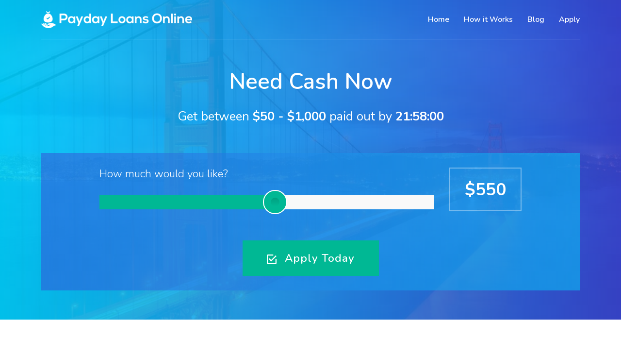

--- FILE ---
content_type: text/html; charset=UTF-8
request_url: https://www.paydayloansonline.com/same-day-loans/need-cash-now/
body_size: 14257
content:

<!DOCTYPE html>
<html lang="en">
<head>
<meta charset="utf-8">
<meta http-equiv="X-UA-Compatible" content="IE=edge">
<meta name="viewport" content="width=device-width, initial-scale=1">

<link rel="shortcut icon" type="image/x-icon" href="https://www.paydayloansonline.com/wp-content/themes/pdlo/images/favicon.ico">
	<style>img:is([sizes="auto" i], [sizes^="auto," i]) { contain-intrinsic-size: 3000px 1500px }</style>
	
		<!-- All in One SEO 4.8.2 - aioseo.com -->
		<title>Need Cash Now - Payday Loans Online</title>
	<meta name="description" content="Need Money Now? Get Fast Cash Straight to Your Bank In any financial situation, time is often the most important thing to consider. Because in reality, most financial decisions and actions are going to take a while to work out, no matter what the need is. However, there are moments when any individual will simply" />
	<meta name="robots" content="max-image-preview:large" />
	<link rel="canonical" href="https://www.paydayloansonline.com/same-day-loans/need-cash-now/" />
	<meta name="generator" content="All in One SEO (AIOSEO) 4.8.2" />
		<meta property="og:locale" content="en_US" />
		<meta property="og:site_name" content="Payday Loans Online - Payday Loans Online" />
		<meta property="og:type" content="article" />
		<meta property="og:title" content="Need Cash Now - Payday Loans Online" />
		<meta property="og:description" content="Need Money Now? Get Fast Cash Straight to Your Bank In any financial situation, time is often the most important thing to consider. Because in reality, most financial decisions and actions are going to take a while to work out, no matter what the need is. However, there are moments when any individual will simply" />
		<meta property="og:url" content="https://www.paydayloansonline.com/same-day-loans/need-cash-now/" />
		<meta property="article:published_time" content="2022-08-03T10:40:28+00:00" />
		<meta property="article:modified_time" content="2022-08-03T10:41:58+00:00" />
		<meta name="twitter:card" content="summary_large_image" />
		<meta name="twitter:title" content="Need Cash Now - Payday Loans Online" />
		<meta name="twitter:description" content="Need Money Now? Get Fast Cash Straight to Your Bank In any financial situation, time is often the most important thing to consider. Because in reality, most financial decisions and actions are going to take a while to work out, no matter what the need is. However, there are moments when any individual will simply" />
		<script type="application/ld+json" class="aioseo-schema">
			{"@context":"https:\/\/schema.org","@graph":[{"@type":"BreadcrumbList","@id":"https:\/\/www.paydayloansonline.com\/same-day-loans\/need-cash-now\/#breadcrumblist","itemListElement":[{"@type":"ListItem","@id":"https:\/\/www.paydayloansonline.com\/#listItem","position":1,"name":"Home","item":"https:\/\/www.paydayloansonline.com\/","nextItem":{"@type":"ListItem","@id":"https:\/\/www.paydayloansonline.com\/same-day-loans\/#listItem","name":"Same Day Loans"}},{"@type":"ListItem","@id":"https:\/\/www.paydayloansonline.com\/same-day-loans\/#listItem","position":2,"name":"Same Day Loans","item":"https:\/\/www.paydayloansonline.com\/same-day-loans\/","nextItem":{"@type":"ListItem","@id":"https:\/\/www.paydayloansonline.com\/same-day-loans\/need-cash-now\/#listItem","name":"Need Cash Now"},"previousItem":{"@type":"ListItem","@id":"https:\/\/www.paydayloansonline.com\/#listItem","name":"Home"}},{"@type":"ListItem","@id":"https:\/\/www.paydayloansonline.com\/same-day-loans\/need-cash-now\/#listItem","position":3,"name":"Need Cash Now","previousItem":{"@type":"ListItem","@id":"https:\/\/www.paydayloansonline.com\/same-day-loans\/#listItem","name":"Same Day Loans"}}]},{"@type":"Organization","@id":"https:\/\/www.paydayloansonline.com\/#organization","name":"Payday Loans Online","description":"Payday Loans Online","url":"https:\/\/www.paydayloansonline.com\/"},{"@type":"WebPage","@id":"https:\/\/www.paydayloansonline.com\/same-day-loans\/need-cash-now\/#webpage","url":"https:\/\/www.paydayloansonline.com\/same-day-loans\/need-cash-now\/","name":"Need Cash Now - Payday Loans Online","description":"Need Money Now? Get Fast Cash Straight to Your Bank In any financial situation, time is often the most important thing to consider. Because in reality, most financial decisions and actions are going to take a while to work out, no matter what the need is. However, there are moments when any individual will simply","inLanguage":"en-US","isPartOf":{"@id":"https:\/\/www.paydayloansonline.com\/#website"},"breadcrumb":{"@id":"https:\/\/www.paydayloansonline.com\/same-day-loans\/need-cash-now\/#breadcrumblist"},"datePublished":"2022-08-03T10:40:28+00:00","dateModified":"2022-08-03T10:41:58+00:00"},{"@type":"WebSite","@id":"https:\/\/www.paydayloansonline.com\/#website","url":"https:\/\/www.paydayloansonline.com\/","name":"Payday Loans Online","description":"Payday Loans Online","inLanguage":"en-US","publisher":{"@id":"https:\/\/www.paydayloansonline.com\/#organization"}}]}
		</script>
		<!-- All in One SEO -->

<link rel='dns-prefetch' href='//ajax.googleapis.com' />
<link rel='dns-prefetch' href='//maxcdn.bootstrapcdn.com' />
<link rel='dns-prefetch' href='//cdnjs.cloudflare.com' />
<link rel='dns-prefetch' href='//fonts.googleapis.com' />
<script type="text/javascript">
/* <![CDATA[ */
window._wpemojiSettings = {"baseUrl":"https:\/\/s.w.org\/images\/core\/emoji\/16.0.1\/72x72\/","ext":".png","svgUrl":"https:\/\/s.w.org\/images\/core\/emoji\/16.0.1\/svg\/","svgExt":".svg","source":{"concatemoji":"https:\/\/www.paydayloansonline.com\/wp-includes\/js\/wp-emoji-release.min.js?ver=6.8.3"}};
/*! This file is auto-generated */
!function(s,n){var o,i,e;function c(e){try{var t={supportTests:e,timestamp:(new Date).valueOf()};sessionStorage.setItem(o,JSON.stringify(t))}catch(e){}}function p(e,t,n){e.clearRect(0,0,e.canvas.width,e.canvas.height),e.fillText(t,0,0);var t=new Uint32Array(e.getImageData(0,0,e.canvas.width,e.canvas.height).data),a=(e.clearRect(0,0,e.canvas.width,e.canvas.height),e.fillText(n,0,0),new Uint32Array(e.getImageData(0,0,e.canvas.width,e.canvas.height).data));return t.every(function(e,t){return e===a[t]})}function u(e,t){e.clearRect(0,0,e.canvas.width,e.canvas.height),e.fillText(t,0,0);for(var n=e.getImageData(16,16,1,1),a=0;a<n.data.length;a++)if(0!==n.data[a])return!1;return!0}function f(e,t,n,a){switch(t){case"flag":return n(e,"\ud83c\udff3\ufe0f\u200d\u26a7\ufe0f","\ud83c\udff3\ufe0f\u200b\u26a7\ufe0f")?!1:!n(e,"\ud83c\udde8\ud83c\uddf6","\ud83c\udde8\u200b\ud83c\uddf6")&&!n(e,"\ud83c\udff4\udb40\udc67\udb40\udc62\udb40\udc65\udb40\udc6e\udb40\udc67\udb40\udc7f","\ud83c\udff4\u200b\udb40\udc67\u200b\udb40\udc62\u200b\udb40\udc65\u200b\udb40\udc6e\u200b\udb40\udc67\u200b\udb40\udc7f");case"emoji":return!a(e,"\ud83e\udedf")}return!1}function g(e,t,n,a){var r="undefined"!=typeof WorkerGlobalScope&&self instanceof WorkerGlobalScope?new OffscreenCanvas(300,150):s.createElement("canvas"),o=r.getContext("2d",{willReadFrequently:!0}),i=(o.textBaseline="top",o.font="600 32px Arial",{});return e.forEach(function(e){i[e]=t(o,e,n,a)}),i}function t(e){var t=s.createElement("script");t.src=e,t.defer=!0,s.head.appendChild(t)}"undefined"!=typeof Promise&&(o="wpEmojiSettingsSupports",i=["flag","emoji"],n.supports={everything:!0,everythingExceptFlag:!0},e=new Promise(function(e){s.addEventListener("DOMContentLoaded",e,{once:!0})}),new Promise(function(t){var n=function(){try{var e=JSON.parse(sessionStorage.getItem(o));if("object"==typeof e&&"number"==typeof e.timestamp&&(new Date).valueOf()<e.timestamp+604800&&"object"==typeof e.supportTests)return e.supportTests}catch(e){}return null}();if(!n){if("undefined"!=typeof Worker&&"undefined"!=typeof OffscreenCanvas&&"undefined"!=typeof URL&&URL.createObjectURL&&"undefined"!=typeof Blob)try{var e="postMessage("+g.toString()+"("+[JSON.stringify(i),f.toString(),p.toString(),u.toString()].join(",")+"));",a=new Blob([e],{type:"text/javascript"}),r=new Worker(URL.createObjectURL(a),{name:"wpTestEmojiSupports"});return void(r.onmessage=function(e){c(n=e.data),r.terminate(),t(n)})}catch(e){}c(n=g(i,f,p,u))}t(n)}).then(function(e){for(var t in e)n.supports[t]=e[t],n.supports.everything=n.supports.everything&&n.supports[t],"flag"!==t&&(n.supports.everythingExceptFlag=n.supports.everythingExceptFlag&&n.supports[t]);n.supports.everythingExceptFlag=n.supports.everythingExceptFlag&&!n.supports.flag,n.DOMReady=!1,n.readyCallback=function(){n.DOMReady=!0}}).then(function(){return e}).then(function(){var e;n.supports.everything||(n.readyCallback(),(e=n.source||{}).concatemoji?t(e.concatemoji):e.wpemoji&&e.twemoji&&(t(e.twemoji),t(e.wpemoji)))}))}((window,document),window._wpemojiSettings);
/* ]]> */
</script>
<style id='wp-emoji-styles-inline-css' type='text/css'>

	img.wp-smiley, img.emoji {
		display: inline !important;
		border: none !important;
		box-shadow: none !important;
		height: 1em !important;
		width: 1em !important;
		margin: 0 0.07em !important;
		vertical-align: -0.1em !important;
		background: none !important;
		padding: 0 !important;
	}
</style>
<link rel='stylesheet' id='wp-block-library-css' href='https://www.paydayloansonline.com/wp-includes/css/dist/block-library/style.min.css?ver=6.8.3' type='text/css' media='all' />
<style id='classic-theme-styles-inline-css' type='text/css'>
/*! This file is auto-generated */
.wp-block-button__link{color:#fff;background-color:#32373c;border-radius:9999px;box-shadow:none;text-decoration:none;padding:calc(.667em + 2px) calc(1.333em + 2px);font-size:1.125em}.wp-block-file__button{background:#32373c;color:#fff;text-decoration:none}
</style>
<style id='global-styles-inline-css' type='text/css'>
:root{--wp--preset--aspect-ratio--square: 1;--wp--preset--aspect-ratio--4-3: 4/3;--wp--preset--aspect-ratio--3-4: 3/4;--wp--preset--aspect-ratio--3-2: 3/2;--wp--preset--aspect-ratio--2-3: 2/3;--wp--preset--aspect-ratio--16-9: 16/9;--wp--preset--aspect-ratio--9-16: 9/16;--wp--preset--color--black: #000000;--wp--preset--color--cyan-bluish-gray: #abb8c3;--wp--preset--color--white: #ffffff;--wp--preset--color--pale-pink: #f78da7;--wp--preset--color--vivid-red: #cf2e2e;--wp--preset--color--luminous-vivid-orange: #ff6900;--wp--preset--color--luminous-vivid-amber: #fcb900;--wp--preset--color--light-green-cyan: #7bdcb5;--wp--preset--color--vivid-green-cyan: #00d084;--wp--preset--color--pale-cyan-blue: #8ed1fc;--wp--preset--color--vivid-cyan-blue: #0693e3;--wp--preset--color--vivid-purple: #9b51e0;--wp--preset--gradient--vivid-cyan-blue-to-vivid-purple: linear-gradient(135deg,rgba(6,147,227,1) 0%,rgb(155,81,224) 100%);--wp--preset--gradient--light-green-cyan-to-vivid-green-cyan: linear-gradient(135deg,rgb(122,220,180) 0%,rgb(0,208,130) 100%);--wp--preset--gradient--luminous-vivid-amber-to-luminous-vivid-orange: linear-gradient(135deg,rgba(252,185,0,1) 0%,rgba(255,105,0,1) 100%);--wp--preset--gradient--luminous-vivid-orange-to-vivid-red: linear-gradient(135deg,rgba(255,105,0,1) 0%,rgb(207,46,46) 100%);--wp--preset--gradient--very-light-gray-to-cyan-bluish-gray: linear-gradient(135deg,rgb(238,238,238) 0%,rgb(169,184,195) 100%);--wp--preset--gradient--cool-to-warm-spectrum: linear-gradient(135deg,rgb(74,234,220) 0%,rgb(151,120,209) 20%,rgb(207,42,186) 40%,rgb(238,44,130) 60%,rgb(251,105,98) 80%,rgb(254,248,76) 100%);--wp--preset--gradient--blush-light-purple: linear-gradient(135deg,rgb(255,206,236) 0%,rgb(152,150,240) 100%);--wp--preset--gradient--blush-bordeaux: linear-gradient(135deg,rgb(254,205,165) 0%,rgb(254,45,45) 50%,rgb(107,0,62) 100%);--wp--preset--gradient--luminous-dusk: linear-gradient(135deg,rgb(255,203,112) 0%,rgb(199,81,192) 50%,rgb(65,88,208) 100%);--wp--preset--gradient--pale-ocean: linear-gradient(135deg,rgb(255,245,203) 0%,rgb(182,227,212) 50%,rgb(51,167,181) 100%);--wp--preset--gradient--electric-grass: linear-gradient(135deg,rgb(202,248,128) 0%,rgb(113,206,126) 100%);--wp--preset--gradient--midnight: linear-gradient(135deg,rgb(2,3,129) 0%,rgb(40,116,252) 100%);--wp--preset--font-size--small: 13px;--wp--preset--font-size--medium: 20px;--wp--preset--font-size--large: 36px;--wp--preset--font-size--x-large: 42px;--wp--preset--spacing--20: 0.44rem;--wp--preset--spacing--30: 0.67rem;--wp--preset--spacing--40: 1rem;--wp--preset--spacing--50: 1.5rem;--wp--preset--spacing--60: 2.25rem;--wp--preset--spacing--70: 3.38rem;--wp--preset--spacing--80: 5.06rem;--wp--preset--shadow--natural: 6px 6px 9px rgba(0, 0, 0, 0.2);--wp--preset--shadow--deep: 12px 12px 50px rgba(0, 0, 0, 0.4);--wp--preset--shadow--sharp: 6px 6px 0px rgba(0, 0, 0, 0.2);--wp--preset--shadow--outlined: 6px 6px 0px -3px rgba(255, 255, 255, 1), 6px 6px rgba(0, 0, 0, 1);--wp--preset--shadow--crisp: 6px 6px 0px rgba(0, 0, 0, 1);}:where(.is-layout-flex){gap: 0.5em;}:where(.is-layout-grid){gap: 0.5em;}body .is-layout-flex{display: flex;}.is-layout-flex{flex-wrap: wrap;align-items: center;}.is-layout-flex > :is(*, div){margin: 0;}body .is-layout-grid{display: grid;}.is-layout-grid > :is(*, div){margin: 0;}:where(.wp-block-columns.is-layout-flex){gap: 2em;}:where(.wp-block-columns.is-layout-grid){gap: 2em;}:where(.wp-block-post-template.is-layout-flex){gap: 1.25em;}:where(.wp-block-post-template.is-layout-grid){gap: 1.25em;}.has-black-color{color: var(--wp--preset--color--black) !important;}.has-cyan-bluish-gray-color{color: var(--wp--preset--color--cyan-bluish-gray) !important;}.has-white-color{color: var(--wp--preset--color--white) !important;}.has-pale-pink-color{color: var(--wp--preset--color--pale-pink) !important;}.has-vivid-red-color{color: var(--wp--preset--color--vivid-red) !important;}.has-luminous-vivid-orange-color{color: var(--wp--preset--color--luminous-vivid-orange) !important;}.has-luminous-vivid-amber-color{color: var(--wp--preset--color--luminous-vivid-amber) !important;}.has-light-green-cyan-color{color: var(--wp--preset--color--light-green-cyan) !important;}.has-vivid-green-cyan-color{color: var(--wp--preset--color--vivid-green-cyan) !important;}.has-pale-cyan-blue-color{color: var(--wp--preset--color--pale-cyan-blue) !important;}.has-vivid-cyan-blue-color{color: var(--wp--preset--color--vivid-cyan-blue) !important;}.has-vivid-purple-color{color: var(--wp--preset--color--vivid-purple) !important;}.has-black-background-color{background-color: var(--wp--preset--color--black) !important;}.has-cyan-bluish-gray-background-color{background-color: var(--wp--preset--color--cyan-bluish-gray) !important;}.has-white-background-color{background-color: var(--wp--preset--color--white) !important;}.has-pale-pink-background-color{background-color: var(--wp--preset--color--pale-pink) !important;}.has-vivid-red-background-color{background-color: var(--wp--preset--color--vivid-red) !important;}.has-luminous-vivid-orange-background-color{background-color: var(--wp--preset--color--luminous-vivid-orange) !important;}.has-luminous-vivid-amber-background-color{background-color: var(--wp--preset--color--luminous-vivid-amber) !important;}.has-light-green-cyan-background-color{background-color: var(--wp--preset--color--light-green-cyan) !important;}.has-vivid-green-cyan-background-color{background-color: var(--wp--preset--color--vivid-green-cyan) !important;}.has-pale-cyan-blue-background-color{background-color: var(--wp--preset--color--pale-cyan-blue) !important;}.has-vivid-cyan-blue-background-color{background-color: var(--wp--preset--color--vivid-cyan-blue) !important;}.has-vivid-purple-background-color{background-color: var(--wp--preset--color--vivid-purple) !important;}.has-black-border-color{border-color: var(--wp--preset--color--black) !important;}.has-cyan-bluish-gray-border-color{border-color: var(--wp--preset--color--cyan-bluish-gray) !important;}.has-white-border-color{border-color: var(--wp--preset--color--white) !important;}.has-pale-pink-border-color{border-color: var(--wp--preset--color--pale-pink) !important;}.has-vivid-red-border-color{border-color: var(--wp--preset--color--vivid-red) !important;}.has-luminous-vivid-orange-border-color{border-color: var(--wp--preset--color--luminous-vivid-orange) !important;}.has-luminous-vivid-amber-border-color{border-color: var(--wp--preset--color--luminous-vivid-amber) !important;}.has-light-green-cyan-border-color{border-color: var(--wp--preset--color--light-green-cyan) !important;}.has-vivid-green-cyan-border-color{border-color: var(--wp--preset--color--vivid-green-cyan) !important;}.has-pale-cyan-blue-border-color{border-color: var(--wp--preset--color--pale-cyan-blue) !important;}.has-vivid-cyan-blue-border-color{border-color: var(--wp--preset--color--vivid-cyan-blue) !important;}.has-vivid-purple-border-color{border-color: var(--wp--preset--color--vivid-purple) !important;}.has-vivid-cyan-blue-to-vivid-purple-gradient-background{background: var(--wp--preset--gradient--vivid-cyan-blue-to-vivid-purple) !important;}.has-light-green-cyan-to-vivid-green-cyan-gradient-background{background: var(--wp--preset--gradient--light-green-cyan-to-vivid-green-cyan) !important;}.has-luminous-vivid-amber-to-luminous-vivid-orange-gradient-background{background: var(--wp--preset--gradient--luminous-vivid-amber-to-luminous-vivid-orange) !important;}.has-luminous-vivid-orange-to-vivid-red-gradient-background{background: var(--wp--preset--gradient--luminous-vivid-orange-to-vivid-red) !important;}.has-very-light-gray-to-cyan-bluish-gray-gradient-background{background: var(--wp--preset--gradient--very-light-gray-to-cyan-bluish-gray) !important;}.has-cool-to-warm-spectrum-gradient-background{background: var(--wp--preset--gradient--cool-to-warm-spectrum) !important;}.has-blush-light-purple-gradient-background{background: var(--wp--preset--gradient--blush-light-purple) !important;}.has-blush-bordeaux-gradient-background{background: var(--wp--preset--gradient--blush-bordeaux) !important;}.has-luminous-dusk-gradient-background{background: var(--wp--preset--gradient--luminous-dusk) !important;}.has-pale-ocean-gradient-background{background: var(--wp--preset--gradient--pale-ocean) !important;}.has-electric-grass-gradient-background{background: var(--wp--preset--gradient--electric-grass) !important;}.has-midnight-gradient-background{background: var(--wp--preset--gradient--midnight) !important;}.has-small-font-size{font-size: var(--wp--preset--font-size--small) !important;}.has-medium-font-size{font-size: var(--wp--preset--font-size--medium) !important;}.has-large-font-size{font-size: var(--wp--preset--font-size--large) !important;}.has-x-large-font-size{font-size: var(--wp--preset--font-size--x-large) !important;}
:where(.wp-block-post-template.is-layout-flex){gap: 1.25em;}:where(.wp-block-post-template.is-layout-grid){gap: 1.25em;}
:where(.wp-block-columns.is-layout-flex){gap: 2em;}:where(.wp-block-columns.is-layout-grid){gap: 2em;}
:root :where(.wp-block-pullquote){font-size: 1.5em;line-height: 1.6;}
</style>
<link rel='stylesheet' id='contact-form-7-css' href='https://www.paydayloansonline.com/wp-content/plugins/contact-form-7/includes/css/styles.css?ver=6.0.6' type='text/css' media='all' />
<link rel='stylesheet' id='font-open-sans-css' href='//fonts.googleapis.com/css?family=Nunito%3A300%2C400%2C600%2C700&#038;ver=6.8.3' type='text/css' media='all' />
<link rel='stylesheet' id='bootstrap-css' href='//maxcdn.bootstrapcdn.com/bootstrap/4.0.0/css/bootstrap.min.css?ver=6.8.3' type='text/css' media='all' />
<link rel='stylesheet' id='pdlo-css' href='https://www.paydayloansonline.com/wp-content/themes/pdlo/style.css?ver=6.8.3' type='text/css' media='all' />
<link rel='stylesheet' id='bellows-css' href='https://www.paydayloansonline.com/wp-content/plugins/bellows-accordion-menu/assets/css/bellows.min.css?ver=1.4.3' type='text/css' media='all' />
<link rel='stylesheet' id='bellows-font-awesome-css' href='https://www.paydayloansonline.com/wp-content/plugins/bellows-accordion-menu/assets/css/fontawesome/css/font-awesome.min.css?ver=1.4.3' type='text/css' media='all' />
<link rel='stylesheet' id='bellows-vanilla-css' href='https://www.paydayloansonline.com/wp-content/plugins/bellows-accordion-menu/assets/css/skins/vanilla.css?ver=1.4.3' type='text/css' media='all' />
<script type="text/javascript" src="//ajax.googleapis.com/ajax/libs/jquery/3.1.0/jquery.min.js?ver=6.8.3" id="jquery-js"></script>
<script type="text/javascript" src="//maxcdn.bootstrapcdn.com/bootstrap/4.0.0/js/bootstrap.min.js?ver=1" id="bootstrap-js-js"></script>
<script type="text/javascript" src="//cdnjs.cloudflare.com/ajax/libs/rangeslider.js/2.3.2/rangeslider.js?ver=1" id="rangeslider-js-js"></script>
<script type="text/javascript" src="https://www.paydayloansonline.com/wp-content/themes/pdlo/js/functions.js?ver=1" id="pdlo-functions-js"></script>
<link rel="https://api.w.org/" href="https://www.paydayloansonline.com/wp-json/" /><link rel="alternate" title="JSON" type="application/json" href="https://www.paydayloansonline.com/wp-json/wp/v2/pages/248" /><link rel="EditURI" type="application/rsd+xml" title="RSD" href="https://www.paydayloansonline.com/xmlrpc.php?rsd" />
<meta name="generator" content="WordPress 6.8.3" />
<link rel='shortlink' href='https://www.paydayloansonline.com/?p=248' />
<link rel="alternate" title="oEmbed (JSON)" type="application/json+oembed" href="https://www.paydayloansonline.com/wp-json/oembed/1.0/embed?url=https%3A%2F%2Fwww.paydayloansonline.com%2Fsame-day-loans%2Fneed-cash-now%2F" />
<link rel="alternate" title="oEmbed (XML)" type="text/xml+oembed" href="https://www.paydayloansonline.com/wp-json/oembed/1.0/embed?url=https%3A%2F%2Fwww.paydayloansonline.com%2Fsame-day-loans%2Fneed-cash-now%2F&#038;format=xml" />
<style id="bellows-custom-generated-css">
/* Status: Loaded from Transient */

</style> 
</head>
<body>




<div id="hero">
	<div id="hero-overlay">

		<div class="container">
		<nav class="navbar navbar-expand-sm navbar-light bg-faded">
			<button class="navbar-toggler custom-toggler" type="button" data-toggle="collapse" data-target="#nav-content" aria-controls="nav-content" aria-expanded="false" aria-label="Toggle navigation">
			<span class="navbar-toggler-icon"></span>
			</button>

			<a class="navbar-brand" href="https://www.paydayloansonline.com"><img src="https://www.paydayloansonline.com/wp-content/themes/pdlo/images/pdlo-logo-small.png" class="img-fluid"></a>

			<div class="collapse navbar-collapse justify-content-end" id="nav-content">   

			<ul class="navbar-nav"><li id="menu-item-39" class="menu-item menu-item-type-post_type menu-item-object-page menu-item-home menu-item-39"><a href="https://www.paydayloansonline.com/">Home</a></li>
<li id="menu-item-192" class="menu-item menu-item-type-post_type menu-item-object-page menu-item-192"><a href="https://www.paydayloansonline.com/how-it-works/">How it Works</a></li>
<li id="menu-item-41" class="menu-item menu-item-type-post_type menu-item-object-page menu-item-41"><a href="https://www.paydayloansonline.com/blog/">Blog</a></li>
<li id="menu-item-40" class="menu-item menu-item-type-post_type menu-item-object-page menu-item-40"><a href="https://www.paydayloansonline.com/apply/">Apply</a></li>
</ul>
			</div>
		</nav>    
		
		<div class="row">
			<div class="col-sm-12">
			<hr class="hr-split-top">
			</div>
		</div>		
		
        <h1><strong>Need Cash Now</strong></h1>
		<h2>Get between <span class="hero-level">$50 - $1,000</span> paid out by <span class="hero-level"><div id="time"></div></span></h2>

		<div id="slider-grouping">    
			<div class="row">
				<div class="col-sm-1 hidden-xs">
				</div>
				<div class="col-sm-8">
					<h3>How much would you like?</h3>
					<input type="range" min="50" step="50" max="1000" data-rangeslider>	
				</div>
				<div class="col-sm-2">
					<div id="slider-output">
					&dollar;<output></output>
					</div>
				</div>	
				<div class="col-sm-1 hidden-xs">
				</div>			
			</div>    
				
			<div id="hero-cta">
			<a href="https://www.paydayloansonline.com/apply/" class="btn btn-primary" role="button" aria-pressed="true"><img src="https://www.paydayloansonline.com/wp-content/themes/pdlo/images/tick.svg"> Apply Today</a>
			</div>	
			
			</div>
		</div>

	</div>
</div>

<section id="sub-page-content">
	<div class="container">
	
	
		<div class="row">
			<div class="col-sm-8">
			<h2>Need Money Now? Get Fast Cash Straight to Your Bank</h2>
<p>In any financial situation, time is often the most important thing to consider. Because in reality, most financial decisions and actions are going to take a while to work out, no matter what the need is. However, there are moments when any individual will simply need cash now, and a short-term loan is going to be among the best routes to consider.</p>
<p>At paydayloansonline.com, we broker loans from a variety of providers, for all kinds of different terms and amounts. We do the heavy lifting in researching each provider and strictly holding them to the same level of customer service and satisfaction that we adhere to ourselves. The result is your ability to answer every financial challenge head on, as it happens. Simply and with purpose.</p>
<p>Use paydayloansonline.com to save time and effort when you need short-term loans, because we have the partners you need with the money you want. They review each application in real time to give decisions in minutes, and you will have your money the same day – putting cash in your hands in hours, not days or weeks.</p>
<div class="inline-apply">
    <div class="row">
        <div class="col-sm-9">     
            <h3>How much would you like?</h3>       
            <input type="range" min="50" step="50" max="1000" data-rangeslider>	
        </div>
        <div class="col-sm-3">
            <div id="slider-output">
            &dollar;<output></output>
            </div>
        </div>			
    </div>       
<a href="https://www.paydayloansonline.com/apply/" class="btn btn-primary" role="button" aria-pressed="true">Apply Now</a>
</div>
<h3>Spend as You See Fit</h3>
<p>Unlike many traditional loans, the short-term options you will be connected to on paydayloansonline.com do not have any pre-defined purpose: you can always spend the proceeds of these loans as you see fit. This makes our funding ideal for many situations including all of the following examples from our real-life customer success stories:</p>
<ul>
<li>Handling the cost of monthly utility bills.</li>
<li>Paying for medical procedures and prescriptions.</li>
<li>Handling a legal fee or fine levied against you.</li>
<li>Covering the costs of education/schooling.</li>
<li>Handling a car repair or new tires.</li>
<li>Covering the damages from any unplanned emergency.</li>
</ul>
<p>Natural disasters like floods or tornadoes are more common every year. Equipment you depend on can break down without indication, leaving you in the lurch. How will you pay to get things back on track? </p>
<p>Spending the money from a loan as you want allows you to make decisions and act quickly – which can be crucial in times of stress or emergencies. You need a source of quick, accessible capital you can trust, and here at paydayloansonline.com we will work hard to earn and keep that trust. </p>
<h3>Quick and Easy</h3>
<p>When you need cash now, you need smart and simple options like our online application. Unlike a traditional loan application, this will only take minutes to complete. You will not be burdened to provide piles of supporting paperwork either – we work hard behind the scenes to keep it simple and quick.</p>
<p>We understand that you need a safe and secure way to access many different lenders, so we partner with a variety of lenders to offer more options to each qualified visitor. We want to help you get the money you need as you need it, not weigh you down with hassles and requirements. Once here, you will not have to jump through hoops to get cash now. It is simple to qualify, and easier still to get the money you need for any purpose…just take five minutes to complete our online application. We’ll take it from there.</p>
<h3>Exhaust All Options</h3>
<p>While we know our loan process is simple and easy, it also makes sense to be sure you are investigating all of your potential avenues for securing money as you need it. Depending on your situation and the needs you are answering, you might be able to look into any of the following alternative funding options:</p>
<ul>
<li><strong>Bank loans</strong> – though they are slow and often have many rules surrounding them, traditional bank loans can answer your financial needs for sure…but it will usually take weeks or longer to get there, and some situations just won’t wait that long.</li>
<li><strong>Credit card cash advances</strong> – most credit cards are going to offer you an ability to withdraw cash as needed. However, the rate of interest on these advances can be incredibly high, putting you in a vicious circle of debt that is hard to pull out of. Most experts would agree that a cash advance from a credit card should typically be a last resort in borrowing.</li>
<li><strong>Friends and family loans</strong> – while you might have a family member who can afford to lend you money, can your relationship survive it as well? The strain of cash loaned between friends and family members might put undue strains on crucial relationships, so if you are going this route be sure to keep the loan part of it all business from step one. Put it all in writing.</li>
</ul>
<p>While each of these options can provide cash as needed, they can also present more issues to deal with which can overcomplicate things for sure. You might also have items you could put up for sale or pawn as a means to get cash now, but how many times will you be able to rely on that solution?</p>
<p>Sometimes you want to keep it quick and easy, and simply get the money you need to keep moving forward. You might hit a little speed bump, but you don’t want to lose momentum. The short-term options of paydayloansonline.com are designed to assist you in times of need, allowing you to solve a variety of issues more quickly and efficiently.</p>
<div class="how-we-compare">

    <h3>Why We're Simply Better Than The Rest</h3>

    <div class="row">
        <div class="col-sm-6"></div>
        <div class="col-sm-3"></div>
        <div class="col-sm-3"><strong>Why Use Us?</strong></div>
    </div>

    <div class="row">
        <div class="col-sm-6">How much can I borrow?</div>
        <div class="col-sm-3">Up to $1,500.</div>
        <div class="col-sm-3">No hidden charges.</div>
    </div>
    <div class="row">
        <div class="col-sm-6">Will I be approved?</div>
        <div class="col-sm-3">95% approval rate.</div>
        <div class="col-sm-3">Highest around.</div>
    </div>  
    <div class="row">
        <div class="col-sm-6">Do you cater for bad credit?</div>
        <div class="col-sm-3">Yes.</div>
        <div class="col-sm-3">All considered.</div>
    </div>  
    <div class="row">
        <div class="col-sm-6">Do you offer instant transfers?</div>
        <div class="col-sm-3">Within the hour!</div>
        <div class="col-sm-3">Straight to bank!</div>
    </div>  
    <div class="row">
        <div class="col-sm-6">Can I pay back over time?</div>
        <div class="col-sm-3">Flexible terms.</div>
        <div class="col-sm-3">Quick and easy.</div>
    </div>                                      
 
    <div class="how-we-compare-cta">
    <a href="https://www.paydayloansonline.com/apply/" class="btn btn-primary" role="button" aria-pressed="true">Apply Now</a>
    </div>	 

</div> 
<h3>Protect Yourself</h3>
<p>The smartest move you can make is to arm yourself with knowledge. You want to know what types of financial options are available to you, including ours and those listed above. You want to have established relationships at your bank or credit union, so you can get straight answers on loan products.</p>
<p>But often the best way to protect yourself is to be able to get the money you need when you need it, no hassles, no waiting. Just a quickly completed form, and in minutes an answer – then access to the money you need, almost instantly.<br />
Protect yourself against the costs of emergencies, unforeseen expenses and even bills that simply pile up too high. With paydayloansonline.com, you have your ace in the hole.</p>
			</div>		
            <div class="col-sm-4">
            <nav id="bellows-main-2" class="bellows bellows-nojs bellows-main bellows-source-menu bellows-align-full bellows-skin-vanilla bellows-type-"><ul id="menu-money-page-side" class="bellows-nav" data-bellows-config="main"><li id="menu-item-26" class="bellows-menu-item bellows-menu-item-type-post_type bellows-menu-item-object-page bellows-menu-item-26 bellows-item-level-0"><a  href="https://www.paydayloansonline.com/payday-loans-no-credit-check/" class="bellows-target"><span class="bellows-target-title bellows-target-text">Payday Loans No Credit Check</span></a></li>
<li id="menu-item-27" class="bellows-menu-item bellows-menu-item-type-post_type bellows-menu-item-object-page bellows-menu-item-27 bellows-item-level-0"><a  href="https://www.paydayloansonline.com/bad-credit-payday-loans/" class="bellows-target"><span class="bellows-target-title bellows-target-text">Bad Credit Payday Loans</span></a></li>
<li id="menu-item-210" class="bellows-menu-item bellows-menu-item-type-post_type bellows-menu-item-object-page bellows-menu-item-210 bellows-item-level-0"><a  href="https://www.paydayloansonline.com/quick-payday-loans/" class="bellows-target"><span class="bellows-target-title bellows-target-text">Quick Payday Loans</span></a></li>
<li id="menu-item-21" class="bellows-menu-item bellows-menu-item-type-post_type bellows-menu-item-object-page bellows-current-page-ancestor bellows-current-menu-ancestor bellows-current-menu-parent bellows-current-page-parent bellows-current_page_parent bellows-current_page_ancestor bellows-menu-item-has-children bellows-menu-item-21 bellows-item-level-0"><a  href="https://www.paydayloansonline.com/same-day-loans/" class="bellows-target"><span class="bellows-target-title bellows-target-text">Same Day Loans</span><button class="bellows-subtoggle" aria-label="Toggle Submenu"><i class="bellows-subtoggle-icon-expand fa fa-chevron-down"></i><i class="bellows-subtoggle-icon-collapse fa fa-chevron-up"></i></button></a>
<ul class="bellows-submenu">
	<li id="menu-item-24" class="bellows-menu-item bellows-menu-item-type-post_type bellows-menu-item-object-page bellows-menu-item-24 bellows-item-level-1"><a  href="https://www.paydayloansonline.com/same-day-loans/get-money-now/" class="bellows-target"><span class="bellows-target-title bellows-target-text">Get Money Now</span></a></li>
	<li id="menu-item-25" class="bellows-menu-item bellows-menu-item-type-post_type bellows-menu-item-object-page bellows-menu-item-25 bellows-item-level-1"><a  href="https://www.paydayloansonline.com/same-day-loans/get-cash-now/" class="bellows-target"><span class="bellows-target-title bellows-target-text">Get Cash Now</span></a></li>
	<li id="menu-item-247" class="bellows-menu-item bellows-menu-item-type-post_type bellows-menu-item-object-page bellows-menu-item-247 bellows-item-level-1"><a  href="https://www.paydayloansonline.com/same-day-loans/need-money-now/" class="bellows-target"><span class="bellows-target-title bellows-target-text">Need Money Now</span></a></li>
	<li id="menu-item-251" class="bellows-menu-item bellows-menu-item-type-post_type bellows-menu-item-object-page bellows-current-menu-item bellows-page_item bellows-page-item-248 bellows-current_page_item bellows-menu-item-251 bellows-item-level-1"><a  href="https://www.paydayloansonline.com/same-day-loans/need-cash-now/" class="bellows-target"><span class="bellows-target-title bellows-target-text">Need Cash Now</span></a></li>
</ul>
</li>
<li id="menu-item-218" class="bellows-menu-item bellows-menu-item-type-post_type bellows-menu-item-object-page bellows-menu-item-218 bellows-item-level-0"><a  href="https://www.paydayloansonline.com/cash-advance-loans/" class="bellows-target"><span class="bellows-target-title bellows-target-text">Cash Advance Loans</span></a></li>
<li id="menu-item-242" class="bellows-menu-item bellows-menu-item-type-post_type bellows-menu-item-object-page bellows-menu-item-242 bellows-item-level-0"><a  href="https://www.paydayloansonline.com/no-credit-check-loans/" class="bellows-target"><span class="bellows-target-title bellows-target-text">No Credit Check Loans</span></a></li>
<li id="menu-item-256" class="bellows-menu-item bellows-menu-item-type-post_type bellows-menu-item-object-page bellows-menu-item-has-children bellows-menu-item-256 bellows-item-level-0"><a  href="https://www.paydayloansonline.com/online-loans/" class="bellows-target"><span class="bellows-target-title bellows-target-text">Online Loans</span><button class="bellows-subtoggle" aria-label="Toggle Submenu"><i class="bellows-subtoggle-icon-expand fa fa-chevron-down"></i><i class="bellows-subtoggle-icon-collapse fa fa-chevron-up"></i></button></a>
<ul class="bellows-submenu">
	<li id="menu-item-264" class="bellows-menu-item bellows-menu-item-type-post_type bellows-menu-item-object-page bellows-menu-item-264 bellows-item-level-1"><a  href="https://www.paydayloansonline.com/online-loans/bad-credit/" class="bellows-target"><span class="bellows-target-title bellows-target-text">Online Loans for Bad Credit</span></a></li>
</ul>
</li>
<li id="menu-item-259" class="bellows-menu-item bellows-menu-item-type-post_type bellows-menu-item-object-page bellows-menu-item-259 bellows-item-level-0"><a  href="https://www.paydayloansonline.com/bad-credit-loans/" class="bellows-target"><span class="bellows-target-title bellows-target-text">Bad Credit Loans</span></a></li>
<li id="menu-item-267" class="bellows-menu-item bellows-menu-item-type-post_type bellows-menu-item-object-page bellows-menu-item-267 bellows-item-level-0"><a  href="https://www.paydayloansonline.com/fast-cash-loans/" class="bellows-target"><span class="bellows-target-title bellows-target-text">Fast Cash Loans</span></a></li>
<li id="menu-item-272" class="bellows-menu-item bellows-menu-item-type-post_type bellows-menu-item-object-page bellows-menu-item-272 bellows-item-level-0"><a  href="https://www.paydayloansonline.com/instant-cash-advance/" class="bellows-target"><span class="bellows-target-title bellows-target-text">Instant Cash Advance</span></a></li>
<li id="menu-item-275" class="bellows-menu-item bellows-menu-item-type-post_type bellows-menu-item-object-page bellows-menu-item-275 bellows-item-level-0"><a  href="https://www.paydayloansonline.com/short-term-loans/" class="bellows-target"><span class="bellows-target-title bellows-target-text">Short Term Loans</span></a></li>
</ul></nav>                
                <div id="sidebar-apply">
                <img src="https://www.paydayloansonline.com/wp-content/themes/pdlo/images/tick.svg">    
                <h3>Need a loan?</h3>
                <h4>Get up to $1500 today!</h4>
                <a href="https://www.paydayloansonline.com/apply/" class="btn btn-primary" role="button" aria-pressed="true">Apply Now</a>
                </div>
            </div>			
	</div>

		

	</div>
</section>

<section id="footer-navs">
	<div class="container">
		<div class="row">
			<div class="col-sm-3">

			<h4>Our Payday Loans</h4>

			<li id="menu-item-55" class="menu-item menu-item-type-post_type menu-item-object-page menu-item-55"><a href="https://www.paydayloansonline.com/bad-credit-payday-loans/">Bad Credit Payday Loans</a></li>
<li id="menu-item-56" class="menu-item menu-item-type-post_type menu-item-object-page menu-item-56"><a href="https://www.paydayloansonline.com/payday-loans-no-credit-check/">Payday Loans No Credit Check</a></li>
<li id="menu-item-69" class="menu-item menu-item-type-post_type menu-item-object-page current-page-ancestor current-page-parent menu-item-69"><a href="https://www.paydayloansonline.com/same-day-loans/">Same Day Loans</a></li>
<li id="menu-item-70" class="menu-item menu-item-type-post_type menu-item-object-page menu-item-70"><a href="https://www.paydayloansonline.com/same-day-loans/get-cash-now/">Get Cash Now</a></li>
<li id="menu-item-71" class="menu-item menu-item-type-post_type menu-item-object-page menu-item-71"><a href="https://www.paydayloansonline.com/same-day-loans/get-money-now/">Get Money Now</a></li>
<li id="menu-item-211" class="menu-item menu-item-type-post_type menu-item-object-page menu-item-211"><a href="https://www.paydayloansonline.com/quick-payday-loans/">Quick Payday Loans</a></li>
<li id="menu-item-217" class="menu-item menu-item-type-post_type menu-item-object-page menu-item-217"><a href="https://www.paydayloansonline.com/cash-advance-loans/">Cash Advance Loans</a></li>
<li id="menu-item-243" class="menu-item menu-item-type-post_type menu-item-object-page menu-item-243"><a href="https://www.paydayloansonline.com/no-credit-check-loans/">No Credit Check Loans</a></li>
<li id="menu-item-246" class="menu-item menu-item-type-post_type menu-item-object-page menu-item-246"><a href="https://www.paydayloansonline.com/same-day-loans/need-money-now/">Need Money Now</a></li>
<li id="menu-item-252" class="menu-item menu-item-type-post_type menu-item-object-page current-menu-item page_item page-item-248 current_page_item menu-item-252"><a href="https://www.paydayloansonline.com/same-day-loans/need-cash-now/" aria-current="page">Need Cash Now</a></li>
<li id="menu-item-255" class="menu-item menu-item-type-post_type menu-item-object-page menu-item-255"><a href="https://www.paydayloansonline.com/online-loans/">Online Loans</a></li>
<li id="menu-item-263" class="menu-item menu-item-type-post_type menu-item-object-page menu-item-263"><a href="https://www.paydayloansonline.com/online-loans/bad-credit/">Online Loans for Bad Credit</a></li>
<li id="menu-item-260" class="menu-item menu-item-type-post_type menu-item-object-page menu-item-260"><a href="https://www.paydayloansonline.com/bad-credit-loans/">Bad Credit Loans</a></li>
<li id="menu-item-268" class="menu-item menu-item-type-post_type menu-item-object-page menu-item-268"><a href="https://www.paydayloansonline.com/fast-cash-loans/">Fast Cash Loans</a></li>
<li id="menu-item-271" class="menu-item menu-item-type-post_type menu-item-object-page menu-item-271"><a href="https://www.paydayloansonline.com/instant-cash-advance/">Instant Cash Advance</a></li>
<li id="menu-item-276" class="menu-item menu-item-type-post_type menu-item-object-page menu-item-276"><a href="https://www.paydayloansonline.com/short-term-loans/">Short Term Loans</a></li>

			</div>
			<div class="col-sm-3">

			<h4>Stuff to Read</h4>

			<li id="menu-item-127" class="menu-item menu-item-type-post_type menu-item-object-page menu-item-127"><a href="https://www.paydayloansonline.com/blog/">Blog</a></li>
<li id="menu-item-128" class="menu-item menu-item-type-post_type menu-item-object-page menu-item-128"><a href="https://www.paydayloansonline.com/how-it-works/">How it Works</a></li>
<li id="menu-item-110" class="menu-item menu-item-type-post_type menu-item-object-page menu-item-110"><a href="https://www.paydayloansonline.com/about-us/">About Us</a></li>
<li id="menu-item-111" class="menu-item menu-item-type-post_type menu-item-object-page menu-item-111"><a href="https://www.paydayloansonline.com/am-i-eligible/">Am I Eligible?</a></li>
<li id="menu-item-112" class="menu-item menu-item-type-post_type menu-item-object-page menu-item-112"><a href="https://www.paydayloansonline.com/careers/">Careers</a></li>
<li id="menu-item-113" class="menu-item menu-item-type-post_type menu-item-object-page menu-item-113"><a href="https://www.paydayloansonline.com/debt-advice/">Debt Advice</a></li>
<li id="menu-item-114" class="menu-item menu-item-type-post_type menu-item-object-page menu-item-114"><a href="https://www.paydayloansonline.com/faqs/">FAQs</a></li>
<li id="menu-item-115" class="menu-item menu-item-type-post_type menu-item-object-page menu-item-115"><a href="https://www.paydayloansonline.com/financial-education/">Financial Education</a></li>
<li id="menu-item-116" class="menu-item menu-item-type-post_type menu-item-object-page menu-item-116"><a href="https://www.paydayloansonline.com/glossary/">Glossary</a></li>
<li id="menu-item-117" class="menu-item menu-item-type-post_type menu-item-object-page menu-item-117"><a href="https://www.paydayloansonline.com/meet-the-team/">Meet The Team</a></li>
<li id="menu-item-125" class="menu-item menu-item-type-post_type menu-item-object-page menu-item-125"><a href="https://www.paydayloansonline.com/contact-us/">Contact Us</a></li>
<li id="menu-item-126" class="menu-item menu-item-type-post_type menu-item-object-page menu-item-126"><a href="https://www.paydayloansonline.com/sitemap/">Sitemap</a></li>

			</div>
			<div class="col-sm-3">

			<h4>Legal Stuff</h4>

			<li id="menu-item-118" class="menu-item menu-item-type-post_type menu-item-object-page menu-item-118"><a href="https://www.paydayloansonline.com/code-of-practice/">Code of Practice</a></li>
<li id="menu-item-129" class="menu-item menu-item-type-post_type menu-item-object-page menu-item-129"><a href="https://www.paydayloansonline.com/responsible-lending/">Responsible Lending</a></li>
<li id="menu-item-119" class="menu-item menu-item-type-post_type menu-item-object-page menu-item-119"><a href="https://www.paydayloansonline.com/complaints-procedure/">Complaints Procedure</a></li>
<li id="menu-item-130" class="menu-item menu-item-type-post_type menu-item-object-page menu-item-130"><a href="https://www.paydayloansonline.com/cookies/">Cookies</a></li>
<li id="menu-item-120" class="menu-item menu-item-type-post_type menu-item-object-page menu-item-120"><a href="https://www.paydayloansonline.com/data-protection/">Data Protection</a></li>
<li id="menu-item-121" class="menu-item menu-item-type-post_type menu-item-object-page menu-item-121"><a href="https://www.paydayloansonline.com/disclaimer/">Disclaimer</a></li>
<li id="menu-item-122" class="menu-item menu-item-type-post_type menu-item-object-page menu-item-122"><a href="https://www.paydayloansonline.com/privacy-statement/">Privacy Statement</a></li>
<li id="menu-item-123" class="menu-item menu-item-type-post_type menu-item-object-page menu-item-123"><a href="https://www.paydayloansonline.com/security/">Security</a></li>
<li id="menu-item-124" class="menu-item menu-item-type-post_type menu-item-object-page menu-item-124"><a href="https://www.paydayloansonline.com/terms-and-conditions/">Terms and Conditions</a></li>
<li id="menu-item-131" class="menu-item menu-item-type-post_type menu-item-object-page menu-item-131"><a href="https://www.paydayloansonline.com/charges/">Charges</a></li>

			</div>
			<div class="col-sm-3">

			<h4>About Us</h4>

			<div id="footer-about">
			<p><strong>PaydayLoansOnline.com</strong> will lend up to $1000 to new customers, but this amount may not be available to everyone. Applying for a loan via the application form does not guarantee that we will approve a loan. The time between loan approval and transfer of funds may vary depending on security checks.</p> 
			</div>  			

			</div>									
		</div>
	</div>
</section>

<section id="copyright-notice">
	<div class="container">
	&copy; Copyright 2026 PaydayLoansOnline.com | All Rights Reserved
	</div>
</section>

<section id="footer-terms">
	<div class="container">
	<strong>PaydayLoansOnline.com</strong> does not make payday loan or credit decisions and is not a lender. Paydayloansonline.com matches customer loan applications with lenders in our database depending on the information provided. Paydayloansonline.com does not charge an application fee. The completion of the application form does not guarantee approval of a loan. The loan amount and terms will may vary by state and/or lender; $1000 may not be available to every customer. The time taken to transfer a cash advance loan may vary. We do not service loan requests from the following states: AR,GA,NY,VT,WV. Typically lenders will not perform credit checks with the three credit reporting bureaus: Experian, Equifax, or Trans Union. Credit checks or consumer reports through alternative providers may be obtained by some lenders. This website does not directly endorse a particular product and service. Short term loans are not a long term financial solution. Any information on this website should be taken as opinion only.
	</div>
</section>
<script type="speculationrules">
{"prefetch":[{"source":"document","where":{"and":[{"href_matches":"\/*"},{"not":{"href_matches":["\/wp-*.php","\/wp-admin\/*","\/wp-content\/uploads\/*","\/wp-content\/*","\/wp-content\/plugins\/*","\/wp-content\/themes\/pdlo\/*","\/*\\?(.+)"]}},{"not":{"selector_matches":"a[rel~=\"nofollow\"]"}},{"not":{"selector_matches":".no-prefetch, .no-prefetch a"}}]},"eagerness":"conservative"}]}
</script>
<script type="text/javascript" src="https://www.paydayloansonline.com/wp-includes/js/dist/hooks.min.js?ver=4d63a3d491d11ffd8ac6" id="wp-hooks-js"></script>
<script type="text/javascript" src="https://www.paydayloansonline.com/wp-includes/js/dist/i18n.min.js?ver=5e580eb46a90c2b997e6" id="wp-i18n-js"></script>
<script type="text/javascript" id="wp-i18n-js-after">
/* <![CDATA[ */
wp.i18n.setLocaleData( { 'text direction\u0004ltr': [ 'ltr' ] } );
/* ]]> */
</script>
<script type="text/javascript" src="https://www.paydayloansonline.com/wp-content/plugins/contact-form-7/includes/swv/js/index.js?ver=6.0.6" id="swv-js"></script>
<script type="text/javascript" id="contact-form-7-js-before">
/* <![CDATA[ */
var wpcf7 = {
    "api": {
        "root": "https:\/\/www.paydayloansonline.com\/wp-json\/",
        "namespace": "contact-form-7\/v1"
    }
};
/* ]]> */
</script>
<script type="text/javascript" src="https://www.paydayloansonline.com/wp-content/plugins/contact-form-7/includes/js/index.js?ver=6.0.6" id="contact-form-7-js"></script>
<script type="text/javascript" id="bellows-js-extra">
/* <![CDATA[ */
var bellows_data = {"config":{"main":{"folding":"multiple","current":"off","slide_speed":400}},"v":"1.4.3"};
/* ]]> */
</script>
<script type="text/javascript" src="https://www.paydayloansonline.com/wp-content/plugins/bellows-accordion-menu/assets/js/bellows.min.js?ver=1.4.3" id="bellows-js"></script>
 
<script>var clicky_site_ids = clicky_site_ids || []; clicky_site_ids.push(100644457);</script>
<script async src="//static.getclicky.com/js"></script>
<noscript><p><img alt="Clicky" width="1" height="1" src="//in.getclicky.com/100644457ns.gif" /></p></noscript>
</body>
</html>




--- FILE ---
content_type: text/css
request_url: https://www.paydayloansonline.com/wp-content/themes/pdlo/style.css?ver=6.8.3
body_size: 3864
content:
/*
Theme Name: PaydayLoansOnline.com Theme
Theme URI: https://www.paydayloansonline.com
Description: Custom theme for PaydayLoansOnline.com
Author: PaydayLoansOnline.com
Author URI: https://www.paydayloansonline.com
Version: 3.0
*/

body {
    font-family: 'Nunito';
    color: #333333;
    font-size: 16px;
    line-height: 26px;
}

a {
    color: #333333;
    font-weight: 600;
}

a:hover {
    text-decoration: none;
}

strong {
    font-weight: 600;
  }
  
h1, h2, h3, h4, h5 {
    font-weight: 600;
    padding: 0;
    margin: 0;
}

h1 {
  font-size: 1.8em;    
}

h2 {
  font-size: 1.6em;    
}

h3 {
  font-size: 1.2em;    
}

h4 {
  font-size: 1.1em;    
}

h5 {
  font-size: 0.9em;    
}

li {
    list-style-type: square;
}

.form-control {
    display: block;
    width: 100%;
    height: 54px;
    padding: 10px 15px 10px 15px !important;
    font-size: 16px;
    color: #555;
    background-color: #ffffff;
    background-image: none;
    border: 1px solid #cccccc;
    border-radius: 3px !important;  
    -webkit-box-shadow: none !important;
    box-shadow: none !important;
    -webkit-transition: none !important;
    -o-transition: none !important;
    transition: none !important;
}

hr.hr-split {
    width: 75%;
    height: 1px;
    background-color: #e0e0e0;      
    border: 0;
    padding: 0;
    margin: 60px auto 60px auto;
}

hr.hr-split-full {
    width: 100%;
    height: 1px;
    background-color: #e0e0e0;      
    border: 0;
    padding: 0;
    margin: 60px auto 60px auto;
}

hr.hr-split-top {
    width: 100%;
    height: 1px;
    background-color: #ffffff;      
    border: 0;
    padding: 0;
    margin: 0 0 60px 0;
    opacity: 0.3;    
}

#time {
    display: inline;
}

.btn {
    border-radius: 0; 
    border: none !important;   
}

.btn a {
    color: #ffffff;
}

.btn-primary {
    font-size: 1.4em;
    font-weight: 600; 
    background: #00b894;    
    padding: 20px 50px 20px 50px;  
    letter-spacing: 1px;
}

.btn-primary:hover {
    background-color: #0700b8;
}

.btn-main-cta {
    -webkit-box-shadow: 0 3px 20px #0056b3;
    -moz-box-shadow: 0 3px 20px #0056b3;
    box-shadow: 0 3px 20px #0056b3; 
}

.btn-secondary {
    font-size: 1em;
    font-weight: 600;   
    background-color: #00b894;
    border-radius: 3px !important;
    padding: 10px 30px 10px 30px;  
}

.btn-top-nav {
    font-weight: 600;
    border: 1px solid rgba(255, 255, 255, 0.4) !important;
    text-align: center !important;
    padding: 0 20px 0 20px;
}

.inline-more {
    margin: 60px 0 60px 0;
    text-align: center;
}

.navbar {
    font-size: 1em;
    font-weight: 600;    
    padding: 0 0 20px 0 !important;
    margin: 0 0 0 0 !important;
}

.navbar-nav a {
    color: #ffffff !important;
    line-height: 40px;
}

.navbar-nav li {
    list-style-type: none;
    margin: 0 0 0 30px;
}

/* Top button alignment quickfix */

.navbar-nav .btn-top-nav {
    margin-top: -2px !important;
}

.btn-top-nav img {
    width: 16px;
    height: 16px;
    margin: 0 5px 0 0;
}

.navbar-brand {
    padding: 0;
    margin: 0;
}

.custom-toggler .navbar-toggler-icon {
    background-image: url("data:image/svg+xml;charset=utf8,%3Csvg viewBox='0 0 32 32' xmlns='http://www.w3.org/2000/svg'%3E%3Cpath stroke='rgba(255,255,255, 0.5)' stroke-width='2' stroke-linecap='round' stroke-miterlimit='10' d='M4 8h24M4 16h24M4 24h24'/%3E%3C/svg%3E");
  }
  
  .custom-toggler.navbar-toggler {
    border-color: rgb(255,255,255);
  } 

#sub-page-nav {
    background: #00d2ff;
    background: linear-gradient(to right, rgba(0,210,255), rgba(58,71,213));
    padding: 20px 0 0 0;       
}

#hero {   
    background-image: url(images/city3.jpg);
    background-size: cover;
    background-position: center;    
}

#hero-overlay {
    background: #00d2ff;
    background: linear-gradient(to right, rgba(0,210,255,0.90), rgba(58,71,213,0.90));
    padding: 20px 0 60px 0;
}

#hero-overlay h1 {
    font-size: 2.85em;
    font-weight: 400;    
    color: #ffffff;
    margin: 0 0 30px 0;
    text-align: center;    
}

#hero-overlay h2 {
    font-size: 1.6em;
    font-weight: 400;    
    color: #ffffff;
    margin: 0 0 60px 0;
    text-align: center;    
}

#hero-overlay h3 {
    font-size: 1.4em;
    font-weight: 300;    
    color: #ffffff;
    margin: 0 0 30px 0;  
}

.hero-level {
    font-weight: 700;
}

#hero-cta {
    margin: 60px 0 0 0;
    text-align: center;    
}

#hero-cta img {
    width: 20px;
    height: 20px;
    margin: 0 10px 0 0;
}

#slider-grouping {
    background: #00d2ff;
    background: linear-gradient(to left, rgba(0,210,255,0.5), rgba(58,71,213,0.5));    
    padding: 30px;
}

#hero-reasons {
    background: #00d2ff;
    background: linear-gradient(to right, rgba(0,210,255,0.5), rgba(58,71,213,0.5));
    padding: 30px;  
}

#hero-reasons h4 {
    display: inline;
    color: #ffffff;
}

#hero-reasons img {
    display: inline;
    width: 64px;
    height: 64px;
    margin: 0 15px 0 0;
}

.inline-photo-home {
    text-align: center;
    margin: 60px 0 60px 0;
}

#rep-example {
    font-size: 0.9em;    
    color: #666666;
    background-color: #f9f9f9;
    border-bottom: 1px solid #e9e9e9;    
    padding: 30px 0 30px 0;
}

#rep-example h4 {
    font-size: 1.5em;
    font-weight: 400;    
    margin: 0 0 30px 0;  
    text-align: center;
}

#home-latest-posts h3 {
    font-size: 2.0em;
    font-weight: 300;      
    margin: 60px 0 60px 0;
    text-align: center;
}

.home-post-img-container {
    position: relative;
    background-color: #ffffff;
}

.home-post-thumb {
    display: block;  
    opacity: 1;
    width: 100%;
    height: auto;
    transition: .5s ease;
    backface-visibility: hidden;
}

.home-post-highlight {
    position: absolute;  
    top: 50%;
    left: 50%;  
    transition: .5s ease;
    opacity: 0;
    transform: translate(-50%, -50%);
    -ms-transform: translate(-50%, -50%);
    text-align: center;
}

.home-post-img-container:hover .home-post-thumb {
    opacity: 0.4;
}

.home-post-img-container:hover .home-post-highlight {
    opacity: 1;
}

.home-post-highlight-text {
    color: #ffffff;
    font-size: 0.9em;
    background-color: #00b894;  
    padding: 15px;
}

.home-post-img-container a {
    color: #ffffff;
    text-decoration: none !important;  
}

.home-post-img-container a:hover {
    text-decoration: none;
}

.home-post-title-wrapper {
    background-color: #ffffff;
    -webkit-box-shadow: 0 5px 30px #e0e0e0;
    -moz-box-shadow: 0 5px 30px #e0e0e0;
    box-shadow: 0 5px 30px #e0e0e0;
    margin: 0 0 20px 0;  
}

.home-post-title h4 {
    padding: 0 !important;
    margin: 0 !important;
    line-height: 26px;
}

.home-post-title {
    padding: 20px 20px 20px 20px;
}

.home-post-title a {
    color: #333333;
}

.post-meta {
    font-size: 0.9em;
}

.post-excerpt {
    padding: 0;
    margin: 0; 
}

#home-blog-spacer {
    height: 15px;
}

#footer-navs {
    font-size: 0.9em;
    color: #ffffff;
    background-color: #000000;
    padding: 60px 0 0 0;
    margin: 90px 0 0 0;
}

#footer-navs h4 {
    font-size: 1.5em;
    font-weight: 300;
    color: #ffffff;
    margin: 0 0 30px 0;
}

#footer-navs a {
    font-weight: 400;
    color: #666666;
}

#footer-navs ul {
    padding: 0;
    margin: 0;
}

#footer-navs li {
    list-style: none;
    line-height: 30px;
}

#footer-about {
    color: #666666;
    margin: 30px 0 0 0;
    line-height: 22px;
}

#copyright-notice {
    font-size: 0.9em;
    color: #666666;
    background-color: #000000;
    padding: 30px 0 30px 0;
    text-align: center;
}

#footer-terms {
    font-size: 0.8em;
    color: #444444;
    background-color: #000000;
    padding: 0 0 60px 0;
    line-height: 22px;
    border-top: 1px solid #222222;
    padding: 30px 0 30px 0;
}

#sub-page-content {
    padding: 60px 0 60px 0;
}

#sub-page-content h1 {
    font-size: 2.0em;
    font-weight: 300;
    margin: 0 0 30px 0;
    text-align: center;    
}

#sub-page-content h2 {
    font-size: 1.6em;    
    font-weight: 300;
    padding: 0 0 30px 0;
    margin: 0;
}

#sub-page-content h3 {
    font-size: 1.4em;    
    font-weight: 300;
    padding: 0 0 30px 0;
    margin: 0;
}

#sub-page-content h4 {
    font-size: 1.5em;    
    font-weight: 300;
    padding: 0 0 30px 0;
    margin: 0;
}

#sub-page-content h6 {
    font-weight: 300;
    padding: 0 0 30px 0;
    margin: 0;
}

#sub-page-content .post-meta {
    font-size: 1em;
    margin: 0 0 60px 0;    
    text-align: center;    
}

#sub-page-content p {
    margin: 0 0 30px 0;
}

.blog-single-img, .blog-loop-img {
    margin: 0 0 30px 0;
}

.sidebar-card ul {
    padding: 0;
    margin: 0 0 30px 0;
}

.sidebar-card li {
    list-style: none;
    padding: 0;
    margin: 0;
}

.post-meta-loop {
    font-size: 0.9em;
}

.inline-apply {
    background-color: #f9f9f9;
    border: 1px solid #e9e9e9;
    padding: 30px;
    margin: 60px 0 60px 0;  
    text-align: center;
}

.inline-apply h3 {
    font-size: 1.6em;
    font-weight: 600 !important;    
    text-align: left;    
}

.inline-apply .btn {
    margin: 30px 0 0 0;
}

.inline-apply #slider-output {
    width: 100%;
    font-size: 2.2em;
    color: #333333;
    font-weight: 700;    
    border-radius: 0 !important; 
    border: 2px solid rgba(51, 51, 51, 0.4) !important;
    padding: 30px 0 30px 0;
    text-align: center;
}

.inline-apply .rangeslider {
    position: relative;    
    background: #ffffff;
    border: 1px solid #e9e9e9;
}

.inline-apply h4 {
    font-size: 1.5em;    
    font-weight: 300;
    padding: 0 0 30px 0;
    margin: 0;   
    text-align: left;
}

.inline-apply p {
    font-size: 0.9em;
    padding: 0 !important; 
    margin: 30px 0 0 0 !important; 
    text-align: left;    
    line-height: 20px;
}

#homepage-faqs-and-newsletter h3 {
    font-size: 2.0em;
    font-weight: 300;      
    margin: 60px 0 60px 0;
    text-align: center;
}

#homepage-faqs-and-newsletter h4 {
    font-size: 1em;
    padding: 0;
    margin: 0;  
}

#homepage-faqs-and-newsletter .card {
    background-color: #ffffff;
    border: 0 !important;
    border-radius: 0;
    padding: 0;
    margin: 0;  
}

#homepage-faqs-and-newsletter .card-header {
    color: #333333;
    background-color: #f9f9f9;  
    border: 0 !important;
    border-radius: 0;  
    border-bottom: 1px solid #e9e9e9 !important;
    padding: 16px 20px 16px 20px;
    margin: 0;
}

#homepage-faqs-and-newsletter .card-header img {
    width: 16px;
    height: 16px;
    margin: -2px 10px 0 0;
}

.home-int-box {
    -webkit-box-shadow: 0 5px 30px #e0e0e0;
    -moz-box-shadow: 0 5px 30px #e0e0e0;
    box-shadow: 0 5px 30px #e0e0e0; 
    padding: 60px;
    margin: 0 0 30px 0;  
}

.home-int-box h3 {
    margin: 0 0 30px 0 !important;
}

.home-int-box h5 {
    font-size: 1.1em;
    font-weight: 600;
    margin: 0 0 30px 0 !important;
}

.apply-side-box {
    -webkit-box-shadow: 0 5px 30px #e0e0e0;
    -moz-box-shadow: 0 5px 30px #e0e0e0;
    box-shadow: 0 5px 30px #e0e0e0; 
    padding: 30px;
    margin: 0 0 30px 0;  
}

.apply-side-box h3 {
    font-size: 1.6em !important;    
    text-align: center;
}

.apply-side-box h5 {
    font-size: 1.1em;
    font-weight: 600;
    text-align: center;    
}

.apply-side-box ul {
    padding: 0;
    margin: 0;
}

.apply-side-box li {
    list-style: none;  
    margin: 0 0 5px 0;       
}

.apply-side-box img {
    display: inline;
    width: 16px;
    height: 16px;    
    color: #0056b3;
    margin: 0 10px 0 0;      
}

#home-social {
    text-align: center;
    margin: 40px 0 0 0;
}

#home-social img {
    width: 30px;
    height: 30px;
    margin: 0 20px 0 0;
}

#home-blurb h3 {
    font-size: 2.0em;
    font-weight: 300;      
    margin: 60px 0 30px 0;
    text-align: center;
}

#home-blurb h4 {
    margin: 30px 0 30px 0;
}

#home-blurb-full h3 {
    font-size: 1.6em;
    font-weight: 300;      
    margin: 60px 0 30px 0;
    text-align: center;    
}

#home-blurb-full h4 {
    margin: 30px 0 30px 0;
}

#home-why-use h3 {
    font-size: 1.6em;
    font-weight: 300;      
    margin: 60px 0 60px 0;
    text-align: center;
}

#home-why-use ul {
    padding: 0;
    margin: 0;
}

#home-why-use li {
    list-style: none;  
    margin: 0 0 10px 0;       
}

#home-why-use img {
    display: inline;
    width: 32px;
    height: 32px;    
    margin: 0 10px 0 0;      
}

#home-why-use-cta {
    margin: 50px 0 0 0;
    text-align: center;    
}

#home-why-use-cta img {
    width: 20px;
    height: 20px;
    margin: 0 10px 0 0;
}

#home-testimonials h3 {
    font-size: 1.6em;
    font-weight: 300;      
    margin: 60px 0 60px 0;
    text-align: center;
}

#home-testimonials-cta {
    margin: 30px 0 60px 0;
    text-align: center;    
}

#home-the-process h3 {
    font-size: 1.6em;
    font-weight: 300;      
    margin: 60px 0 60px 0;
}

.how-we-compare {
    -webkit-box-shadow: 0 5px 30px #e0e0e0;
    -moz-box-shadow: 0 5px 30px #e0e0e0;
    box-shadow: 0 5px 30px #e0e0e0; 
    padding: 30px;
    margin: 60px 0 60px 0;      
}

.how-we-compare h3 {
    font-size: 1.6em;
    font-weight: 600 !important;      
    margin: 10px 0 30px 0;
    text-align: center;
}

.how-we-compare .row {
    padding: 12px 0 12px 0;
    border-bottom: 1px solid #e0e0e0;
}

.how-we-compare .col-sm-3 {
    font-weight: 600;
    color: #00b894 ;
}

.how-we-compare-cta {
    margin: 30px 0 0 0;
    text-align: center;  
}

#sidebar-apply {
    color: #ffffff;
    font-weight: 600;   
    background: #00d2ff;
    background: linear-gradient(to right, rgba(0,210,255), rgba(58,71,213));
    padding: 30px;
    margin: 45px 0 0 0;    
    text-align: center;
}

#sidebar-apply img {
    width: 64px;
    height: 64px;
    margin: 0 0 30px 0;
}

#sidebar-apply h3 {
    font-weight: 600;
    padding: 0;
    margin: 0 0 15px 0;
}

#sidebar-apply h4 {
    padding: 0;
    margin: 0;
}

#sidebar-apply .btn {
    color: #000000;
    background-color: #ffffff;
    margin: 30px 0 0 0 !important;
}

.testimonial-box {
    font-size: 0.9em;
    -webkit-box-shadow: 0 5px 30px #e0e0e0;
    -moz-box-shadow: 0 5px 30px #e0e0e0;
    box-shadow: 0 5px 30px #e0e0e0; 
    padding: 40px;
    margin: 0 0 30px 0;    
  }
  
.testimonial-box h5 {
    font-size: 1em !important;    
    margin: 0 !important;
}

.photo-container {
    float: left;
    padding: 0 30px 30px 0;
}

.testimonial-photo {
    border-radius: 300px;
}

.dw-img-r {
    float: right;
    margin: 15px 0 15px 15px;
}

#accordion {
    margin: 30px 0 0 0;
}

/* Rangeslider Custom */

#slider-output {
    width: 100%;
    font-size: 2.2em;
    color: #ffffff;
    font-weight: 700;    
    border-radius: 0; 
    border: 2px solid rgba(255, 255, 255, 0.4) !important;
    padding: 30px 0 30px 0;
    text-align: center;
}

.rangeslider,
.rangeslider__fill {
    display: block;
}

.rangeslider {
    position: relative;    
    background: #f9f9f9;
}

.rangeslider--horizontal {
    height: 30px;
    width: 100%;
}

.rangeslider__fill {
    position: absolute;    
    background: #00b894 ;
}
.rangeslider--horizontal .rangeslider__fill {
    top: 0;
    height: 100%;
}

.rangeslider__handle {
    display: inline-block;
    width: 50px;
    height: 50px;    
    background: #ffffff;
    border: 2px solid #ffffff;
    cursor: pointer;
    position: absolute;
    background-color: #00b894 ;
    -moz-border-radius: 50%;
    -webkit-border-radius: 50%;
    border-radius: 50%;
}
.rangeslider__handle:after {
    content: "";
    display: block;
    width: 18px;
    height: 18px;
    margin: auto;
    position: absolute;
    top: 0;
    right: 0;
    bottom: 0;
    left: 0;
    background-image: url('[data-uri]');
    background-size: 100%;
    background-image: -webkit-gradient(linear, 50% 0%, 50% 100%, color-stop(0%, rgba(0, 0, 0, 0.13)), color-stop(100%, rgba(255, 255, 255, 0)));
    background-image: -moz-linear-gradient(rgba(0, 0, 0, 0.13), rgba(255, 255, 255, 0));
    background-image: -webkit-linear-gradient(rgba(0, 0, 0, 0.13), rgba(255, 255, 255, 0));
    background-image: linear-gradient(rgba(0, 0, 0, 0.13), rgba(255, 255, 255, 0));
    -moz-border-radius: 50%;
    -webkit-border-radius: 50%;
    border-radius: 50%;
}
.rangeslider__handle:active, .rangeslider--active .rangeslider__handle {
    background-image: url('[data-uri]');
    background-size: 100%;
    background-image: -webkit-gradient(linear, 50% 0%, 50% 100%, color-stop(0%, rgba(0, 0, 0, 0.1)), color-stop(100%, rgba(0, 0, 0, 0.12)));
    background-image: -moz-linear-gradient(rgba(0, 0, 0, 0.1), rgba(0, 0, 0, 0.12));
    background-image: -webkit-linear-gradient(rgba(0, 0, 0, 0.1), rgba(0, 0, 0, 0.12));
    background-image: linear-gradient(rgba(0, 0, 0, 0.1), rgba(0, 0, 0, 0.12));
}
.rangeslider--horizontal .rangeslider__handle {
    top: -10px;
    touch-action: pan-y;
    -ms-touch-action: pan-y;
}


input[type="range"]:focus + .rangeslider .rangeslider__handle {
    -moz-box-shadow: 0 0 8px rgba(255, 0, 255, 0.9);
    -webkit-box-shadow: 0 0 8px rgba(255, 0, 255, 0.9);
    box-shadow: 0 0 8px rgba(255, 0, 255, 0.9);
}

.u-left {
    float: left;
}

.u-cf:before,
.u-cf:after {
    content: "";
    display: table;
}
.u-cf:after {
    clear: both;
}

.u-text-left {
    text-align: left;
}

/* Contact Form Styling */

.wpcf7-submit {
    font-size: 1em;
    font-weight: 600;   
    color: #ffffff;
    background-color: #2a5298;
    border: 0 !important;
    border-radius: 3px !important;
    padding: 10px 30px 10px 30px;  
}

.wpcf7-text {
    display: block;
    width: 100%;
    height: 54px;
    padding: 10px 15px 10px 15px;
    font-size: 18px;
    color: #555;
    background-color: #ffffff;
    background-image: none;
    border: 1px solid #e0e0e0;
    border-radius: 3px !important;  
    -webkit-box-shadow: none !important;
    box-shadow: none !important;
    -webkit-transition: none !important;
    -o-transition: none !important;
    transition: none !important;    
}

.wpcf7-textarea {
    display: block;
    width: 100%;
    padding: 15px;
    font-size: 18px;
    color: #555;
    background-color: #ffffff;
    background-image: none;
    border: 1px solid #e0e0e0;
    border-radius: 3px !important;  
    -webkit-box-shadow: none !important;
    box-shadow: none !important;
    -webkit-transition: none !important;
    -o-transition: none !important;
    transition: none !important;    
}

span.wpcf7-not-valid-tip {
    padding: 10px 0 0 15px;
    margin: 0;
}

.wpcf7-response-output {
    padding: 10px !important;
    margin: 0 0 30px 0 !important;
}

.wpcf7-validation-errors {
    padding: 10px !important;
    margin: 0 0 30px 0 !important;
}

/* Mobile Bits */

@media (max-width: 767px) {
	
	.navbar-default {
		padding: 0 !important;
	}
    .navbar-brand img {
        max-width: 250px;
    }    
    
    #slider-output {
        margin-top: 30px;
    }

    #hero-cta {
        margin-top: 30px;
    }    

    #home-reasons {
    }

    #hero-reasons img {
        margin-bottom: 30px;
    }

    .home-int-box {
        padding: 20px;
    }

    #footer-navs {
        padding-top: 20px;
    }

    #footer-navs h4 {
        margin-top: 30px;
    }

    #footer-social {
        text-align: center;
    }

    .post-excerpt {
        margin-bottom: 30px;
    }

    #sidebar-apply {
        margin-bottom: 30px;
    }

    #sub-page-content {
        padding: 0 !important;
        margin: 0 !important;
    }    

    #ana-form-wrapper {
        margin: 0 !important;
        padding: 0 !important;
    }

}    

/* apply fixes */

.navbar-default {
    background: none !important;
    border: none !important;    
    padding: 10px 0 10px 0 !important;
}

.navbar-default .navbar-brand {
    margin-top: -3px;
}

.navbar-default .navbar-brand:hover,
.navbar-default .navbar-brand:focus {
    color: #fff;
}

.navbar-default .navbar-nav > li > a {
    color: #fff;
}
.navbar-default .navbar-nav > li > a:hover,
.navbar-default .navbar-nav > li > a:focus {
    color: #fff;
}
.navbar-default .navbar-nav > .active > a, 
.navbar-default .navbar-nav > .active > a:hover, 
.navbar-default .navbar-nav > .active > a:focus {
    color: #fff;
    background-color: #E7E7E7;
}
.navbar-default .navbar-nav > .open > a, 
.navbar-default .navbar-nav > .open > a:hover, 
.navbar-default .navbar-nav > .open > a:focus {
    color: #fff;
    background-color: #fff;
}

.navbar-default .navbar-nav > .dropdown > a .caret {
    border-top-color: #fff;
    border-bottom-color: #fff;
}
.navbar-default .navbar-nav > .dropdown > a:hover .caret,
.navbar-default .navbar-nav > .dropdown > a:focus .caret {
    border-top-color: #fff;
    border-bottom-color: #fff;
}
.navbar-default .navbar-nav > .open > a .caret, 
.navbar-default .navbar-nav > .open > a:hover .caret, 
.navbar-default .navbar-nav > .open > a:focus .caret {
    border-top-color: #fff;
    border-bottom-color: #fff;
}
/* mobile version */
.navbar-default .navbar-toggle {
	color: #ffffff;
    border-color: #ffffff;
}
.navbar-default .navbar-toggle:hover,
.navbar-default .navbar-toggle:focus {
    background: none !important;
}
.navbar-default .navbar-toggle .icon-bar {
    color: #ffffff;
    background-color: #ffffff;
}
@media (max-width: 767px) {
	.navbar-default {
		padding: 0 !important;
	}
    .navbar-default .navbar-nav .open .dropdown-menu > li > a {
        color: #fff;
    }
    .navbar-default .navbar-nav .open .dropdown-menu > li > a:hover,
    .navbar-default .navbar-nav .open .dropdown-menu > li > a:focus {
        color: #fff;
    }
}


#pingYoWrapper input[type="radio"] + label {
    background-color: #fff;
}

#pingYoWrapper .card {
    border: none;
}

#pingYoWrapper .input-group {
    display: block;
}

#pingYoWrapper input[type=radio]+label {
    background-color: transparent;
	background-color: #fff;
	box-shadow: 5px 12px 14px -6px rgb(0 0 0 / 11%) !important;
	border: 1px solid #bbb;
}

#pingYoWrapper input[name="radio_term"] + label {
    width: 25%;
	box-shadow: 5px 12px 14px -6px rgb(0 0 0 / 11%) !important;
    font-weight: lighter;
    background-color: transparent;
}

@media (max-width: 590px) {
#pingyo-form #pingYoWrapper input[type="radio"] + label {
    width: 31% !important;
    white-space: normal;
}
}











--- FILE ---
content_type: application/x-javascript
request_url: https://www.paydayloansonline.com/wp-content/themes/pdlo/js/functions.js?ver=1
body_size: 572
content:
$(function() {

	var $document = $(document);
	var selector = '[data-rangeslider]';
	var $element = $(selector);

	// For ie8 support
	var textContent = ('textContent' in document) ? 'textContent' : 'innerText';

	// Example functionality to demonstrate a value feedback
	function valueOutput(element) {
		var value = element.value;
		var output = element.parentNode.getElementsByTagName('output')[0] || element.parentNode.parentNode.getElementsByTagName('output')[0];
		output[textContent] = value;
	}

	$document.on('input', 'input[type="range"], ' + selector, function(e) {
		valueOutput(e.target);
	});

	// Example functionality to demonstrate disabled functionality
	$document .on('click', '#js-example-disabled button[data-behaviour="toggle"]', function(e) {
		var $inputRange = $(selector, e.target.parentNode);

		if ($inputRange[0].disabled) {
			$inputRange.prop("disabled", false);
		}
		else {
			$inputRange.prop("disabled", true);
		}
		$inputRange.rangeslider('update');
	});

	// Example functionality to demonstrate programmatic value changes
	$document.on('click', '#js-example-change-value button', function(e) {
		var $inputRange = $(selector, e.target.parentNode);
		var value = $('input[type="number"]', e.target.parentNode)[0].value;

		$inputRange.val(value).change();
	});

	// Example functionality to demonstrate programmatic attribute changes
	$document.on('click', '#js-example-change-attributes button', function(e) {
		var $inputRange = $(selector, e.target.parentNode);
		var attributes = {
				min: $('input[name="min"]', e.target.parentNode)[0].value,
				max: $('input[name="max"]', e.target.parentNode)[0].value,
				step: $('input[name="step"]', e.target.parentNode)[0].value
			};

		$inputRange.attr(attributes);
		$inputRange.rangeslider('update', true);
	});

	// Example functionality to demonstrate destroy functionality
	$document
		.on('click', '#js-example-destroy button[data-behaviour="destroy"]', function(e) {
			$(selector, e.target.parentNode).rangeslider('destroy');
		})
		.on('click', '#js-example-destroy button[data-behaviour="initialize"]', function(e) {
			$(selector, e.target.parentNode).rangeslider({ polyfill: false });
		});

	// Example functionality to test initialisation on hidden elements
	$document
		.on('click', '#js-example-hidden button[data-behaviour="toggle"]', function(e) {
			var $container = $(e.target.previousElementSibling);
			$container.toggle();
		});

	// Basic rangeslider initialization
	$element.rangeslider({

		// Deactivate the feature detection
		polyfill: false,

		// Callback function
		onInit: function() {
			valueOutput(this.$element[0]);
		},

		// Callback function
		onSlide: function(position, value) {
			console.log('onSlide');
			console.log('position: ' + position, 'value: ' + value);
		},

		// Callback function
		onSlideEnd: function(position, value) {
			console.log('onSlideEnd');
			console.log('position: ' + position, 'value: ' + value);
		}
	});

});


window.onload=function(){
      
	function checkTime(i) {
		if (i < 10) {
			i = "0" + i;
		}
		return i;
	}
	
	function startTime() {
		var today = new Date();
		today.setHours( today.getHours() + 1 );
		var h = today.getHours();
		var m = today.getMinutes();
		var s = today.getSeconds();
		// add a zero in front of numbers<10
		m = checkTime(m);
		s = checkTime(s);
		document.getElementById('time').innerHTML = h + ":" + m + ":" + s;
		t = setTimeout(function () {
			startTime()
		}, 500);
	}
	startTime();
	
}
